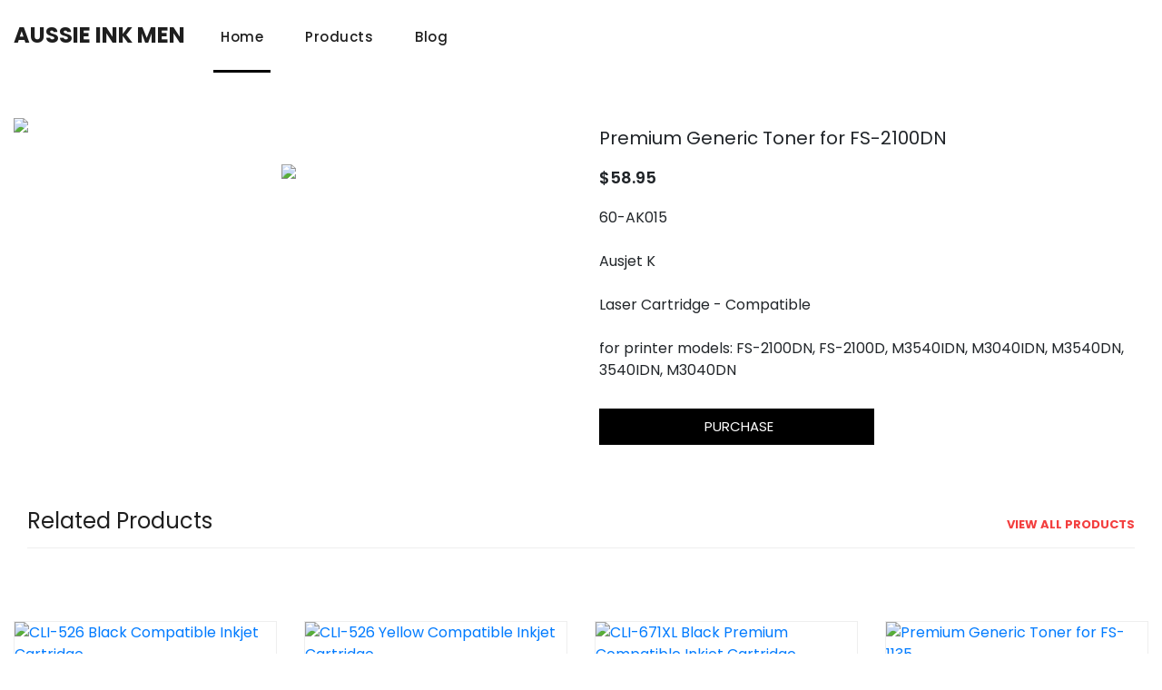

--- FILE ---
content_type: text/html
request_url: https://shop37.tiyuti.com/product/FHR53XZZ-premium-generic-toner-for-fs-2100dn
body_size: 7553
content:
<!DOCTYPE html>
<html lang="en">

  <head>

    <meta charset="utf-8"> 
    <meta name="viewport" content="width=device-width, initial-scale=1, shrink-to-fit=no">
    <meta name="description" content="">
    <meta name="author" content="">

    <title>Aussie Ink Men</title>

    <link rel="icon" type="image/x-icon" href="/web/img/ink_favicon.png"/>

    <link rel="stylesheet" href="/web/css/bootstrap-light.min.css">
    <link rel="stylesheet" href="/web/css/font_google_poppins.css">
    <link rel="stylesheet" href="/web/css/templatemo-sixteen_orig.css">
    <link rel="stylesheet" href="/web/css/custom.css">
    <link rel="stylesheet" href="/web/css/custom2.css">

    <script src="/web/js/jquery.min.js"></script>
    <script src="/web/js/custom.js"></script>
    <script src="/web/js/owl.js"></script>          <!-- carousel / banner slider -->
    <script src="/web/js/search.js" async></script>
    <script src="/web/js/details.js"></script>

  </head>

  <body>


    <header class="">
      <nav class="navbar navbar-expand-lg">
        <div id="nav1" class="container">
          <a class="navbar-brand" href="/"><h2>Aussie Ink Men</em></h2></a>
          <!-- <a class="navbar-brand" href="/"><img src="/web/img/cartridge-logo.webp"></a> !-->
          <button class="navbar-toggler" type="button" data-toggle="collapse" data-target="#navbarResponsive" aria-controls="navbarResponsive" aria-expanded="false" aria-label="Toggle navigation">
            <span class="navbar-toggler-icon"><img src="/web/img/menu.svg"></span>
          </button>
          <div class="collapse navbar-collapse" id="navbarResponsive">
            <ul class="navbar-nav ml-auto">
              <li class="nav-item active">
                <a class="nav-link" href="/">Home
                  <span class="sr-only">(current)</span>
                </a>
              </li> 
              <li class="nav-item">
                <a class="nav-link" href="/products">Products</a>
              </li>
              <li class="nav-item">
                <a class="nav-link" href="/about">Blog</a>
              </li>
            </ul>
          </div>
        </div>
      </nav>
    </header>

    <!-- Page Content -->
    <div class="main">

      <div class="spacer_top"> </div>
      <div class="container">


        <div class="dbox">
          <div class="left">
            <div class="large_img">
              <img src="https://www.ausjetinks.com.au/assets/full/60-AK015.jpg">
            </div>
            <div class="showcase">
              <!--pics{-->
              <div style="cursor:pointer;"> 
                <img src="https://www.ausjetinks.com.au/assets/full/60-AK015.jpg"> 
              </div>
              <!--pics}-->
            </div>
          </div>
          <div class="right">
            <div class="d_title">Premium Generic Toner for FS-2100DN</div>
            <div class="d_price">$58.95</div>
            <div class="d_text">60-AK015<br><br>
Ausjet K<br><br>
Laser Cartridge - Compatible<br><br>
for printer models: FS-2100DN, FS-2100D, M3540IDN, M3040IDN, M3540DN, 3540IDN, M3040DN</div>
            <div class="buy">
              <div class="button">
                <div class="centered">PURCHASE</div>
              </div>
            </div>
          </div>
        </div>


      <div class="latest-products">
        <div class="container">
      
          <div class="row">

            <div class="col-md-12">
              <div class="section-heading">
                <h2>Related Products</h2>
                <a href="/products">view all products <i class="fa fa-angle-right"></i></a>
              </div>
            </div>

        </div>
        </div>
        </div>


        <div class="row">

          <div class="col-md-3">
            <div class="product-item">
              <a href="/product/MVZX3X1Z-cli-526-black-compatible-inkjet-cartridge"><img src="https://www.ausjetinks.com.au/assets/full/PC-CLI-526B.jpg" alt="CLI-526 Black Compatible Inkjet Cartridge"></a>
              <div class="down-content">
                <a href="/product/MVZX3X1Z-cli-526-black-compatible-inkjet-cartridge"><h4>CLI-526 Black Compatible Inkjet Cartridge</h4></a>
                <div>$6.10</div><br>
              </div>
            </div>
          </div>
          
          <div class="col-md-3">
            <div class="product-item">
              <a href="/product/12D2QVG0-cli-526-yellow-compatible-inkjet-cartridge"><img src="https://www.ausjetinks.com.au/assets/full/PC-CLI-526Y.jpg" alt="CLI-526 Yellow Compatible Inkjet Cartridge"></a>
              <div class="down-content">
                <a href="/product/12D2QVG0-cli-526-yellow-compatible-inkjet-cartridge"><h4>CLI-526 Yellow Compatible Inkjet Cartridge</h4></a>
                <div>$6.10</div><br>
              </div>
            </div>
          </div>
          
          <div class="col-md-3">
            <div class="product-item">
              <a href="/product/ODHIRBC4-cli-671xl-black-premium-compatible-inkjet-cartridge"><img src="https://www.ausjetinks.com.au/assets/full/PC-CLI-671BKXL.jpg" alt="CLI-671XL Black Premium Compatible Inkjet Cartridge"></a>
              <div class="down-content">
                <a href="/product/ODHIRBC4-cli-671xl-black-premium-compatible-inkjet-cartridge"><h4>CLI-671XL Black Premium Compatible Inkjet Cartridge</h4></a>
                <div>$11.20</div><br>
              </div>
            </div>
          </div>
          
          <div class="col-md-3">
            <div class="product-item">
              <a href="/product/D5LC08D1-premium-generic-toner-for-fs-1135"><img src="https://www.ausjetinks.com.au/assets/full/60-AK006.jpg" alt="Premium Generic Toner for FS-1135"></a>
              <div class="down-content">
                <a href="/product/D5LC08D1-premium-generic-toner-for-fs-1135"><h4>Premium Generic Toner for FS-1135</h4></a>
                <div>$51.95</div><br>
              </div>
            </div>
          </div>
          
          <div class="col-md-3">
            <div class="product-item">
              <a href="/product/3H568MVK-2-x-cf280x-80x-premium-generic-toner"><img src="https://www.ausjetinks.com.au/assets/full/60-HE280XX2.jpg" alt=" 2 x CF280X #80x  Premium Generic Toner"></a>
              <div class="down-content">
                <a href="/product/3H568MVK-2-x-cf280x-80x-premium-generic-toner"><h4> 2 x CF280X #80x  Premium Generic Toner</h4></a>
                <div>$60.95</div><br>
              </div>
            </div>
          </div>
          

        </div>

      </div>
    </div>
    
    <footer>
      <div class="container">
        <div class="row">
          <div>
            <h4> SHOP BRANDS</h4><br>
            <a href="/products/brand-canon">Canon Ink</a><br><br>
<a href="/products/brand-brother">Brother Ink</a><br><br>
<a href="/products/brand-samsung">Samsung Toner</a><br><br>
<a href="/products/brand-xerox">Xerox</a>
          </div>
          <div>
            <h4> ADDRESS</h4><br>
            Shop 37 <br><br>
11 Degraves St<br><br>
Melbourne <br><br>
VIC 3000<br><br>

          </div>
          <div>
            <h4> OPENING HOURS</h4><br>
            Monday-Friday 9:30am - 17:00pm<br><br>
Saturday Closed<br><br>
Sunday & PH Closed
          </div>
        </div>
        <div class="copyright">
          <div>powered by <a href="https://tiyuti.com">tiyuti.com</a></div>
        </div>
      </div>
    </footer>

  </body>

</html>



--- FILE ---
content_type: text/css
request_url: https://shop37.tiyuti.com/web/css/custom.css
body_size: 3032
content:

/* Navbar */

.navbar {
  position: relative;
  display: -ms-flexbox;
  display: flex;
  -ms-flex-wrap: wrap;
  flex-wrap: wrap;
  -ms-flex-align: center;
  align-items: center;
  -ms-flex-pack: justify;
  justify-content: space-between;
  padding: 0.5rem 1rem;
}

.navbar > .container,
.navbar > .container-fluid {
  display: -ms-flexbox;
  display: flex;
  -ms-flex-wrap: wrap;
  flex-wrap: wrap;
  -ms-flex-align: center;
  align-items: center;
  -ms-flex-pack: justify;
  justify-content: space-between;
}

.navbar-brand {
  display: inline-block;
  padding-top: 0.3125rem;
  padding-bottom: 0.3125rem;
  margin-right: 1rem;
  font-size: 1.25rem;
  line-height: inherit;
  white-space: nowrap;
}

.navbar .navbar-brand {
  margin-top: -20px;
}

.navbar-brand:hover, .navbar-brand:focus {
  text-decoration: none;
}

.navbar-nav {
  display: -ms-flexbox;
  display: flex;
  -ms-flex-direction: column;
  flex-direction: column;
  padding-left: 0;
  margin-bottom: 0;
  list-style: none;
}

.navbar-nav .nav-link {
  padding-right: 0;
  padding-left: 0;
}

.navbar-nav .dropdown-menu {
  position: static;
  float: none;
}

.navbar-text {
  display: inline-block;
  padding-top: 0.5rem;
  padding-bottom: 0.5rem;
}

.navbar-collapse {
  -ms-flex-preferred-size: 100%;
  flex-basis: 100%;
  -ms-flex-positive: 1;
  flex-grow: 1;
  -ms-flex-align: center;
  align-items: center;
}

.navbar-toggler {
  padding: 0.25rem 0.75rem;
  font-size: 1.25rem;
  line-height: 1;
  background-color: transparent;
  border: 1px solid transparent;
  border-radius: 0.25rem;
}

.navbar-toggler:hover, .navbar-toggler:focus {
  text-decoration: none;
}

.navbar-toggler:not(:disabled):not(.disabled) {
  cursor: pointer;
}

.navbar-toggler-icon {
  display: inline-block;
  width: 1.5em;
  height: 1.5em;
  vertical-align: middle;
  content: "";
  background: no-repeat center center;
  background-size: 100% 100%;
}

@media (max-width: 575.98px) {
  .navbar-expand-sm > .container,
  .navbar-expand-sm > .container-fluid {
    padding-right: 0;
    padding-left: 0;
  }
}

@media (min-width: 576px) {
  .navbar-expand-sm {
    -ms-flex-flow: row nowrap;
    flex-flow: row nowrap;
    -ms-flex-pack: start;
    justify-content: flex-start;
  }
  .navbar-expand-sm .navbar-nav {
    -ms-flex-direction: row;
    flex-direction: row;
  }
  .navbar-expand-sm .navbar-nav .dropdown-menu {
    position: absolute;
  }
  .navbar-expand-sm .navbar-nav .nav-link {
    padding-right: 0.5rem;
    padding-left: 0.5rem;
  }
  .navbar-expand-sm > .container,
  .navbar-expand-sm > .container-fluid {
    -ms-flex-wrap: nowrap;
    flex-wrap: nowrap;
  }
  .navbar-expand-sm .navbar-collapse {
    display: -ms-flexbox !important;
    display: flex !important;
    -ms-flex-preferred-size: auto;
    flex-basis: auto;
  }
  .navbar-expand-sm .navbar-toggler {
    display: none;
  }
}

@media (max-width: 767.98px) {
  .navbar-expand-md > .container,
  .navbar-expand-md > .container-fluid {
    padding-right: 0;
    padding-left: 0;
  }
}

@media (min-width: 768px) {
  .navbar-expand-md {
    -ms-flex-flow: row nowrap;
    flex-flow: row nowrap;
    -ms-flex-pack: start;
    justify-content: flex-start;
  }
  .navbar-expand-md .navbar-nav {
    -ms-flex-direction: row;
    flex-direction: row;
  }
  .navbar-expand-md .navbar-nav .dropdown-menu {
    position: absolute;
  }
  .navbar-expand-md .navbar-nav .nav-link {
    padding-right: 0.5rem;
    padding-left: 0.5rem;
  }
  .navbar-expand-md > .container,
  .navbar-expand-md > .container-fluid {
    -ms-flex-wrap: nowrap;
    flex-wrap: nowrap;
  }
  .navbar-expand-md .navbar-collapse {
    display: -ms-flexbox !important;
    display: flex !important;
    -ms-flex-preferred-size: auto;
    flex-basis: auto;
  }
  .navbar-expand-md .navbar-toggler {
    display: none;
  }
}

@media (max-width: 991.98px) {
  .navbar-expand-lg > .container,
  .navbar-expand-lg > .container-fluid {
    padding-right: 0;
    padding-left: 0;
  }
}

@media (min-width: 992px) {
  .navbar-expand-lg {
    -ms-flex-flow: row nowrap;
    flex-flow: row nowrap;
    -ms-flex-pack: start;
    justify-content: flex-start;
  }
  .navbar-expand-lg .navbar-nav {
    -ms-flex-direction: row;
    flex-direction: row;
  }
  .navbar-expand-lg .navbar-nav .dropdown-menu {
    position: absolute;
  }
  .navbar-expand-lg .navbar-nav .nav-link {
    padding-right: 0.5rem;
    padding-left: 0.5rem;
  }
  .navbar-expand-lg > .container,
  .navbar-expand-lg > .container-fluid {
    -ms-flex-wrap: nowrap;
    flex-wrap: nowrap;
  }
  .navbar-expand-lg .navbar-collapse {
    display: -ms-flexbox !important;
    display: flex !important;
    -ms-flex-preferred-size: auto;
    flex-basis: auto;
  }
  .navbar-expand-lg .navbar-toggler {
    display: none;
  }
}

@media (max-width: 1199.98px) {
  .navbar-expand-xl > .container,
  .navbar-expand-xl > .container-fluid {
    padding-right: 0;
    padding-left: 0;
  }
}

@media (min-width: 1200px) {
  .navbar-expand-xl {
    -ms-flex-flow: row nowrap;
    flex-flow: row nowrap;
    -ms-flex-pack: start;
    justify-content: flex-start;
  }
  .navbar-expand-xl .navbar-nav {
    -ms-flex-direction: row;
    flex-direction: row;
  }
  .navbar-expand-xl .navbar-nav .dropdown-menu {
    position: absolute;
  }
  .navbar-expand-xl .navbar-nav .nav-link {
    padding-right: 0.5rem;
    padding-left: 0.5rem;
  }
  .navbar-expand-xl > .container,
  .navbar-expand-xl > .container-fluid {
    -ms-flex-wrap: nowrap;
    flex-wrap: nowrap;
  }
  .navbar-expand-xl .navbar-collapse {
    display: -ms-flexbox !important;
    display: flex !important;
    -ms-flex-preferred-size: auto;
    flex-basis: auto;
  }
  .navbar-expand-xl .navbar-toggler {
    display: none;
  }
}

.navbar-expand {
  -ms-flex-flow: row nowrap;
  flex-flow: row nowrap;
  -ms-flex-pack: start;
  justify-content: flex-start;
}

.navbar-expand > .container,
.navbar-expand > .container-fluid {
  padding-right: 0;
  padding-left: 0;
}

.navbar-expand .navbar-nav {
  -ms-flex-direction: row;
  flex-direction: row;
}

.navbar-expand .navbar-nav .dropdown-menu {
  position: absolute;
}

.navbar-expand .navbar-nav .nav-link {
  padding-right: 0.5rem;
  padding-left: 0.5rem;
}

.navbar-expand > .container,
.navbar-expand > .container-fluid {
  -ms-flex-wrap: nowrap;
  flex-wrap: nowrap;
}

.navbar-expand .navbar-collapse {
  display: -ms-flexbox !important;
  display: flex !important;
  -ms-flex-preferred-size: auto;
  flex-basis: auto;
}

.navbar-expand .navbar-toggler {
  display: none;
}

.navbar-light .navbar-brand {
  color: rgba(0, 0, 0, 0.9);
}

.navbar-light .navbar-brand:hover, .navbar-light .navbar-brand:focus {
  color: rgba(0, 0, 0, 0.9);
}

.navbar-light .navbar-nav .nav-link {
  color: rgba(0, 0, 0, 0.5);
}

.navbar-light .navbar-nav .nav-link:hover, .navbar-light .navbar-nav .nav-link:focus {
  color: rgba(0, 0, 0, 0.7);
}

.navbar-light .navbar-nav .nav-link.disabled {
  color: rgba(0, 0, 0, 0.3);
}

.navbar-light .navbar-nav .show > .nav-link,
.navbar-light .navbar-nav .active > .nav-link,
.navbar-light .navbar-nav .nav-link.show,
.navbar-light .navbar-nav .nav-link.active {
  color: rgba(0, 0, 0, 0.9);
}

.navbar-light .navbar-toggler {
  color: rgba(0, 0, 0, 0.5);
  border-color: rgba(0, 0, 0, 0.1);
}

.navbar-light .navbar-toggler-icon {
  background-image: url("data:image/svg+xml;charset=utf8,%3Csvg viewBox='0 0 30 30' xmlns='http://www.w3.org/2000/svg'%3E%3Cpath stroke='rgba(0, 0, 0, 0.5)' stroke-width='2' stroke-linecap='round' stroke-miterlimit='10' d='M4 7h22M4 15h22M4 23h22'/%3E%3C/svg%3E");
}

.navbar-light .navbar-text {
  color: rgba(0, 0, 0, 0.5);
}

.navbar-light .navbar-text a {
  color: rgba(0, 0, 0, 0.9);
}

.navbar-light .navbar-text a:hover, .navbar-light .navbar-text a:focus {
  color: rgba(0, 0, 0, 0.9);
}

.navbar-dark .navbar-brand {
  color: #fff;
}

.navbar-dark .navbar-brand:hover, .navbar-dark .navbar-brand:focus {
  color: #fff;
}

.navbar-dark .navbar-nav .nav-link {
  color: rgba(255, 255, 255, 0.5);
}

.navbar-dark .navbar-nav .nav-link:hover, .navbar-dark .navbar-nav .nav-link:focus {
  color: rgba(255, 255, 255, 0.75);
}

.navbar-dark .navbar-nav .nav-link.disabled {
  color: rgba(255, 255, 255, 0.25);
}

.navbar-dark .navbar-nav .show > .nav-link,
.navbar-dark .navbar-nav .active > .nav-link,
.navbar-dark .navbar-nav .nav-link.show,
.navbar-dark .navbar-nav .nav-link.active {
  color: #fff;
}

.navbar-dark .navbar-toggler {
  color: rgba(255, 255, 255, 0.5);
  border-color: rgba(255, 255, 255, 0.1);
}

.navbar-dark .navbar-toggler-icon {
  background-image: url("data:image/svg+xml;charset=utf8,%3Csvg viewBox='0 0 30 30' xmlns='http://www.w3.org/2000/svg'%3E%3Cpath stroke='rgba(255, 255, 255, 0.5)' stroke-width='2' stroke-linecap='round' stroke-miterlimit='10' d='M4 7h22M4 15h22M4 23h22'/%3E%3C/svg%3E");
}

.navbar-dark .navbar-text {
  color: rgba(255, 255, 255, 0.5);
}

.navbar-dark .navbar-text a {
  color: #fff;
}

.navbar-dark .navbar-text a:hover, .navbar-dark .navbar-text a:focus {
  color: #fff;
}

#navbarResponsive {
	justify-content: right;
}

/* Container */


.container {
  width: 100%;
  padding-right: 15px;
  padding-left: 15px;
  margin-right: auto;
  margin-left: auto;
}

@media (min-width: 576px) {
  .container {
    max-width: 540px;
  }
}

@media (min-width: 768px) {
  .container {
    max-width: 720px;
  }
}

@media (min-width: 992px) {
  .container {
    max-width: 960px;
  }
}

@media (min-width: 1200px) {
  .container {
    max-width: 1140px;
  }
}


h1,h2,h3,h4,h5,h6 {
  margin-top: 0px;
}

.section-heading h2 {
  font-size: 24px;
  font-weight: 400;
  color: #1e1e1e;
  margin-bottom: 15px;
}

#preloader {
  overflow: hidden;
  background: white;
  left: 0;
  right: 0;
  top: 0;
  bottom: 0;
  position: fixed;
  z-index: 9999999;
  color: #fff;
}

.navbar .navbar-nav a.nav-link {
  text-transform: capitalize;
  font-size: 15px;
  font-weight: 500;
  letter-spacing: 0.5px;
  color: #fff;
  transition: all 0.5s;
  margin-top: 5px;
  white-space: nowrap;
}

.vspacer {
  height: 40px;
}
.collapse:not(.show) {
  display: none;
}
.navbar .navbar-nav .nav-link:hover,
.navbar .navbar-nav .active>.nav-link,
.navbar .navbar-nav .nav-link.active,
.navbar .navbar-nav .nav-link.show,
.navbar .navbar-nav .show>.nav-link {
  color: #fff;
  padding-bottom: 25px;
  border-bottom: 3px solid white;
}
.navbar .navbar-toggler-icon {
  background-image: none;
  color: white;
}
.navbar .navbar-toggler-icon:after {
  content: '';
  color: none;
  font-size: 18px;
  line-height: 26px;
  font-family: none;
}

.navbar .navbar-toggler {  
  border:  none;
  background-color: rgba(0,0,0,0);
  height: 45px;
  width: 45px;
  outline: none;
  border-radius: 0px;
  position: absolute;
  left: 10px;
  top: 21px;
}

.navbar-toggler img {
  height: 20px;
}

.spacer110 {
  height: 110px;
}

/* Banner Style */
.banner {
  position: relative;
  text-align: center;
  padding-top: 80px;
  margin-bottom: 90px;
}


/* Latest Produtcs */

.latest-products {
  margin-top: 10px;
  margin-bottom: 20px;
}


/* Best Features */


.best-features {
  margin-top: 10px;
}


/* Footer */

footer {
  background-color: rgb(20,20,20);
  min-height: 200px;
  padding-bottom: 100px;
  width: 100%;
  font-size: 13px;
  line-height: 15px;
  text-align: left;
  padding-left: 20px;
  padding-right: 20px;
}

footer h4 {
  color: white;
  font-size: 17px;
  margin-top: 40px;
}

footer a, footer {
  color: rgb(180,180,180);
}

footer a:hover {
  color: white;
}

footer .container .row div {
  margin-right: 80px;
}

.copyright {
  text-align: right;
  margin-left: 0px;
  margin-right: 0px;
}

/* Showcase */

.showcase {
  display: flex;
  flex-direction: row;
  justify-content: center;
  padding: 20px;
  margin-top: 10px;
  margin-bottom: 10px;
}

.selected {
  outline: 1px solid black;
}

.showcase img {
  max-height: 100px;
  max-width: 100px;

  margin-left: 5px;
  margin-right: 5px;
}

.related {
  display: flex;
  flex-direction: row;
  justify-content: left;
}

.related>div {
  width: calc(25% - 20px);
  margin-left: 15px;
}

/* Separator */

.separator {
  font-size: 15px;
  margin-top: 30px;
  padding: 8px;
  height: 40px;
  margin-top: 40px;
  margin-bottom: 40px;
  border-top: 1px solid rgb(20,20,20);
  border-bottom: 1px solid rgb(20,20,20);
  text-align: center;
}

/* Details Page */

.spacer_top {
  padding-top: 80px;
}

.dbox {
  margin-top: 30px;
  /*border:  solid 1px black;*/
  display: flex;
  flex-direction: row;
  margin-bottom: 50px;
}

.dbox .left {
  width: 50%;
  padding: 20px;
  padding-left: 0px;
}

.dbox .left .large_img img {
  width: 100%;
}
.dbox .left .large_img {
  display: flex;
  justify-content: ;
}

.dbox .showcase {
  height: 100px;
  width: 100%;
}

.dbox .right {
  display: block;
  width: 50%;
  padding: 20px;
  padding-right: 40px;
  line-height: 24px;
  padding-right: 0px;
}

.d_title {
  font-size: 20px;
  margin-top: 10px;
  margin-bottom: 10px;
}

.d_price {
  font-weight: 600;
  font-size: 18px;
  margin-top: 20px;
  margin-bottom: 20px;
}

.buy .button {
  cursor: pointer;
  width: 50%;
  font-size: 15px;
  margin-top: 30px;
  height: 40px;
  background-color: black;
  color: white;
  padding: 8px;
  align-content: center;
}

.centered {
  margin-left: auto;
  margin-right: auto;
}

.buy .button div {
  width:70px;
}

/* Search */

#search {
  height:  20px;
  position: relative;
  bottom: 11px;
  margin-left: 16px;
  cursor: pointer;
  color: white;
}

#search img {
  width:  100%;
  height: 100%;
}

#searchbox {
  display: inline-block;
}

.close img {
  color: white;
}

.background-header img {
  filter: invert(1);
}

#nav2 {
  display: none;
  flex-direction: row;
  justify-content: center;
  margin-left: auto;
  margin-right: auto;
  margin-top: 3px;
  padding-left: 20px;
  padding-right: 20px;
}

#nav2 .close {
  margin-right: 15px;
  position: relative;
  bottom: 1px;
}

#nav2 .typeable {
  width: 600px;
  max-width: calc(100% - 80px);
  border-radius: 5px;
  padding: 2px;
  padding-left: 10px;
  padding-right: 10px;
  background-color: white;
  position: relative;
  box-shadow: inset 0 0 8px rgb(190,190,190);
}

#sb_text {
  color: rgb(80,80,80);
  display: inline-block;
  position: absolute;
  left: 12px;
  top: 7px;
  font-size: inherit;
}

.noselect {
    user-select: none;
    -moz-user-select: none;
    -khtml-user-select: none;
    -webkit-user-select: none;
    -o-user-select: none;
}

#nav2 input { 
  width: 100%;
  border: none;
  height: 35px;
  background-color: rgba(0,0,0,0);
  position: relative;
  z-index: 10;

}

#nav2 input:focus {
  outline:none!important;
  border: none;
}

.close img {
  height: 25px;
}

#search2 {
  display: none;
}

/* Blog */

.blog {
  width: 100%;
  display: flex;
  margin-bottom: 100px;
}

.blog-lhs {
  width: 50%;
  padding-top: 5px;
}

.blog-rhs {
  width: 50%;
  padding-left: 50px;
}

.blog-pic {
  display: block;
  width: 100%;
}

.blog-title {
  font-weight: 500;
  font-size: 21px;
}

/* Responsive Style */
@media (max-width: 768px) {
  .dbox {
    flex-direction: column;
  }
  .dbox .left {
    width: 100%;
  }
  .dbox .right {
    width: 100%;
  }
  .related {
      flex-wrap: wrap;
  }
}

@media (max-width: 992px) {
  .navbar .navbar-brand {
    position: absolute;
    left: 70px;
    top: 33px;
    margin-top: -10px;
  }
  .blog {
    flex-direction: column;
  }
  .blog div {
    width: 100%;
    margin-top: 20px;
  }
  #search2 {
    display: block;
    position: absolute;
    top: 25px;
    right: 30px;
    cursor: pointer;
  }
  #search2 img {
    height: 25px;
  }
  .navbar .navbar-nav .nav-link:hover,
  .navbar .navbar-nav .active>.nav-link,
  .navbar .navbar-nav .nav-link.active,
  .navbar .navbar-nav .nav-link.show,
  .navbar .navbar-nav .show>.nav-link {
    color: #f33f3f!important;
    border-bottom: none!important;
    padding-bottom: 15px;
  }
}

@media (min-width: 1500px) {
  .container {
    max-width: 1400px;
  }
}



--- FILE ---
content_type: text/css
request_url: https://shop37.tiyuti.com/web/css/custom2.css
body_size: 772
content:

#sb {
  flex-direction: row;
  justify-content: center;
  margin-left: auto;
  margin-right: auto;
  margin-top: 3px;
  padding-left: 20px;
  padding-right: 20px;
}

#sb .close {
  margin-right: 15px;
  position: relative;
  bottom: 1px;
}

#sb .typeable {
  border-radius: 5px;
  padding: 2px;
  padding-left: 10px;
  padding-right: 10px;
  background-color: white;
  position: relative;
  box-shadow: inset 0 0 8px rgb(190,190,190);
}

#sb_text {
  top: 12px;
}

#sb input { 
  width: 100%;
  border: none;
  height: 45px;
  background-color: rgba(0,0,0,0);
  position: relative;
  z-index: 10;

}

.close img {
  height: 25px;
  filter: invert(1);
}


#sb input:focus {
  outline:none!important;
  border: none;}


#sb {
	display:flex;
	justify-content: left;
}

#sb .typeable {
	width: 550px;
	max-width: 50%;
  	box-shadow: inset 0 0 4px rgb(210,210,210);
  	margin-top: 200px;
}

#sb2 .typeable {
  	margin-top: 0px;
}

#nav1 img {
	filter:  invert(1);
}

.banner-item {
	padding-top: 20px;
	margin-bottom: 40px;
}

header {
	position: fixed;
	background-color: white;
}

.navbar .navbar-brand h2,
.navbar .navbar-nav a.nav-link,
.navbar .navbar-nav .active>.nav-link {

	color: #1e1e1e!important;
	border-color: black;
}

header .navbar {
	padding-bottom: 0px;
}

.container {
	max-width: 1400px;
}

.banner-item {
	margin-top: 15px;
}

.blog-lhs {
	width: 30%;
}

.blog-rhs {
	width: 70%;
	font-size: 13px;
}

.blog {
	background-color: rgb(248,248,248);
	padding: 20px;
	margin-bottom: 40px;
}

.blog-blurb {
	overflow-y: hidden;

}

.navbar-brand img {
  filter: none!important;
  height: 50px;
}

/* sb2 */

#sb2 {
  flex-direction: row;
  justify-content: center;
  margin-left: auto;
  margin-right: auto;
  margin-top: -1px;
  padding-left: 20px;
  padding-right: 20px;
  background-color: white;
  height: 50px;
  padding-top: 10px;
  font-size: 16px;
}

#sb2 .typeable {
  border-radius: 5px;
  padding: 2px;
  padding-left: 10px;
  padding-right: 10px;
  background-color: white;
  position: relative;
  box-shadow: inset 0 0 8px rgb(190,190,190);
}


#sb2 input { 
  width: 100%;
  border: none;
  height: 35px;
  background-color: rgba(0,0,0,0);
  position: relative;
  z-index: 10;

}

.close img {
  height: 25px;
  filter: invert(1);
}


#sb2 input:focus {
  outline:none!important;
  border: none;}


#sb2 {
	display:flex;
	justify-content: left;
}

#sb2 .typeable {
	width: 100%;
  	box-shadow: inset 0 0 4px rgb(210,210,210);
  	margin-top: 0px;
}

.background-header .navbar {
	padding-bottom: 0px;
}

#sb2 #sb_text {
  top: 8px;
}

.spacer_50px {
	height: 50px;
}

.logo {
	position: absolute;
}

.logo img {
	position: relative;
	top: 20px;
	left: 20px;
	height: 130px;
}

--- FILE ---
content_type: image/svg+xml
request_url: https://shop37.tiyuti.com/web/img/menu.svg
body_size: 235
content:
<svg xmlns="http://www.w3.org/2000/svg" aria-hidden="true" role="img" width="1em" height="1em" preserveAspectRatio="xMidYMid meet" viewBox="0 0 8 8"><path fill="white" d="M0 1v1h8V1H0zm0 2.97v1h8v-1H0zm0 3v1h8v-1H0z"/></svg>

--- FILE ---
content_type: text/javascript
request_url: https://shop37.tiyuti.com/web/js/custom.js
body_size: 1109
content:
//jQuery( document ).ready(function( $ ) {
$( document ).ready(function( $ ) {


	"use strict";


/*    
        $(function() {
            $( "#tabs" ).tabs();
        });
*/


        // Page loading animation
/*
        $("#preloader").animate({
            'opacity': '0'
        }, 50, function(){
            setTimeout(function(){
                $("#preloader").css("visibility", "hidden").fadeOut();
            }, 25);
        });
*/
        

        $(window).scroll(function() {
          var scroll = $(window).scrollTop();
          var box = $('.header-text').height();
          var header = $('header').height();

          if (scroll >= box - header) {
            $("header").addClass("background-header");
          } else {
            $("header").removeClass("background-header");
          }
        });

        if ($('.owl-clients').length) {
            $('.owl-clients').owlCarousel({
                loop: true,
                nav: false,
                dots: true,
                items: 1,
                margin: 30,
                autoplay: false,
                smartSpeed: 700,
                autoplayTimeout: 6000,
                responsive: {
                    0: {
                        items: 1,
                        margin: 0
                    },
                    460: {
                        items: 1,
                        margin: 0
                    },
                    576: {
                        items: 3,
                        margin: 20
                    },
                    992: {
                        items: 5,
                        margin: 30
                    }
                }
            });
        }
		if ($('.owl-testimonials').length) {
            $('.owl-testimonials').owlCarousel({
                loop: true,
                nav: false,
                dots: true,
                items: 1,
                margin: 30,
                autoplay: false,
                smartSpeed: 700,
                autoplayTimeout: 6000,
                responsive: {
                    0: {
                        items: 1,
                        margin: 0
                    },
                    460: {
                        items: 1,
                        margin: 0
                    },
                    576: {
                        items: 2,
                        margin: 20
                    },
                    992: {
                        items: 2,
                        margin: 30
                    }
                }
            });
        }
        if ($('.owl-banner').length && $('.owl-banner').owlCarousel ) {
            $('.owl-banner').owlCarousel({
                loop: true,
                nav: false,
                dots: true,
                items: 1,
                margin: 0,
                autoplay: false,
                smartSpeed: 700,
                autoplayTimeout: 6000,
                responsive: {
                    0: {
                        items: 1,
                        margin: 0
                    },
                    460: {
                        items: 1,
                        margin: 0
                    },
                    576: {
                        items: 1,
                        margin: 20
                    },
                    992: {
                        items: 1,
                        margin: 30
                    }
                }
            });
        }
/*
        $(".Modern-Slider").slick({
            autoplay:true,
            autoplaySpeed:10000,
            speed:600,
            slidesToShow:1,
            slidesToScroll:1,
            pauseOnHover:false,
            dots:true,
            pauseOnDotsHover:true,
            cssEase:'linear',
           // fade:true,
            draggable:false,
            prevArrow:'<button class="PrevArrow"></button>',
            nextArrow:'<button class="NextArrow"></button>', 
        });
*/

/*
        $('.filters ul li').click(function(){
        $('.filters ul li').removeClass('active');
        $(this).addClass('active');
          
          var data = $(this).attr('data-filter');
          $grid.isotope({
            filter: data
          })
        });

        var $grid = $(".grid").isotope({
          itemSelector: ".all",
          percentPosition: true,
          masonry: {
            columnWidth: ".all"
          }
        })
*/

/*
        $('.accordion > li:eq(0) a').addClass('active').next().slideDown();

        $('.accordion a').click(function(j) {
            var dropDown = $(this).closest('li').find('.content');

            $(this).closest('.accordion').find('.content').not(dropDown).slideUp();

            if ($(this).hasClass('active')) {
                $(this).removeClass('active');
            } else {
                $(this).closest('.accordion').find('a.active').removeClass('active');
                $(this).addClass('active');
            }

            dropDown.stop(false, true).slideToggle();

            j.preventDefault();
        });
*/
 
});


--- FILE ---
content_type: text/javascript
request_url: https://shop37.tiyuti.com/web/js/details.js
body_size: 193
content:
$(document).ready(function(){
  $(".dbox .showcase img").each(function (i,e) {
    $(e).on("click",() => {
      $(".large_img img").first().attr("src",$(e).attr("src"));
      $(".dbox .showcase img").removeClass("selected");
      $(e).addClass("selected");
    });
  });
});

--- FILE ---
content_type: text/javascript
request_url: https://shop37.tiyuti.com/web/js/search.js
body_size: 513
content:
$(document).ready(function(){

	function hideNav () {
		$("#nav1").hide();
		//$("#nav2").show();
        $('#nav2').css('display', 'flex');
		$("#search2").css("visibility","hidden");
		$("#searchbox").focus();
	}

	function showNav () {
		$("#nav2").hide();
		$("#nav1").show();
		$("#search2").css("visibility","visible");
	}

	$('#nav2').css('display', 'flex');

	showNav();
	$('#searchbox').val("");

	$("#search").on('click', hideNav);
	$("#search2").on('click', hideNav);
	$("#nav2 .close").on('click', showNav);

	$("#searchbox").on("input", () => {
		if ($("#searchbox").val() != "") {
			$("#sb_text").css("visibility","hidden");
		} else {
			$("#sb_text").css("visibility","visible");
		}
	});

	$('#searchbox').keypress(function (e) {
		if (e.which == 13) {
			$('#searchbox').blur();
			window.open("/products/"+$('#searchbox').val(),"_self");
		}
	});

    wire_navbar();
});


function wire_navbar()
{
    var nv = $("#navbarResponsive");
    var bn = $("#nav1 button");

    function nvbar_toggle()
    {
        console.log("nvbar_toggle");
        if (nv.hasClass('show'))
            nv.removeClass('show');
        else
            nv.addClass('show');
    }
    bn.on('click',nvbar_toggle);
}
